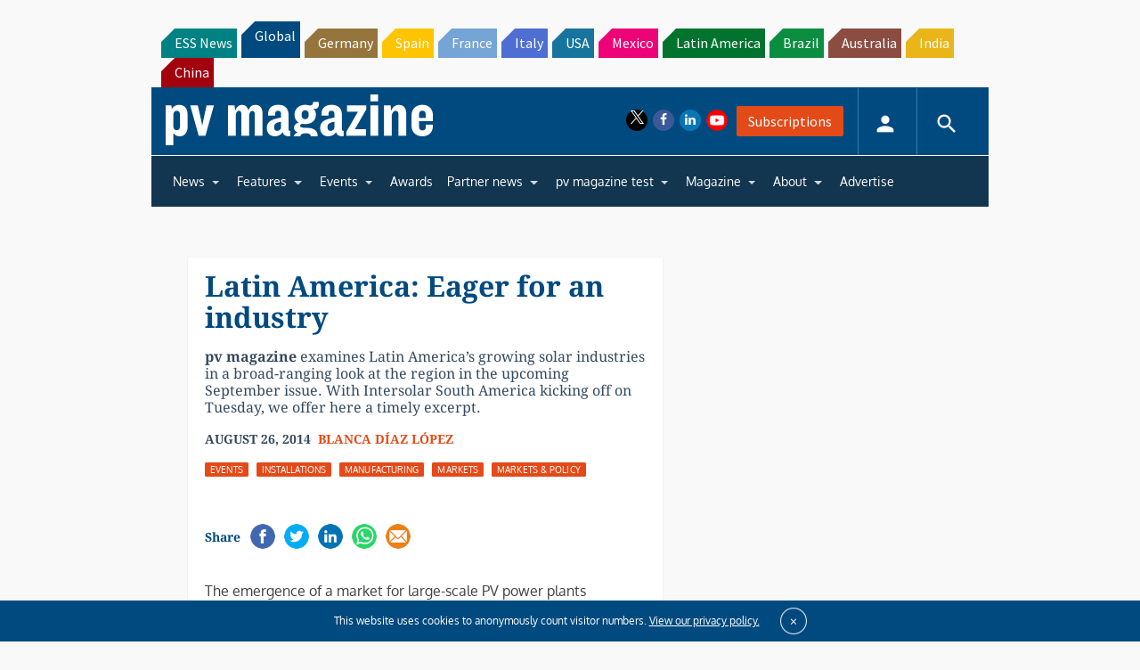

--- FILE ---
content_type: text/html; charset=utf-8
request_url: https://www.google.com/recaptcha/api2/aframe
body_size: 269
content:
<!DOCTYPE HTML><html><head><meta http-equiv="content-type" content="text/html; charset=UTF-8"></head><body><script nonce="JK0YgdDW715VkRouMi-QIA">/** Anti-fraud and anti-abuse applications only. See google.com/recaptcha */ try{var clients={'sodar':'https://pagead2.googlesyndication.com/pagead/sodar?'};window.addEventListener("message",function(a){try{if(a.source===window.parent){var b=JSON.parse(a.data);var c=clients[b['id']];if(c){var d=document.createElement('img');d.src=c+b['params']+'&rc='+(localStorage.getItem("rc::a")?sessionStorage.getItem("rc::b"):"");window.document.body.appendChild(d);sessionStorage.setItem("rc::e",parseInt(sessionStorage.getItem("rc::e")||0)+1);localStorage.setItem("rc::h",'1769881542927');}}}catch(b){}});window.parent.postMessage("_grecaptcha_ready", "*");}catch(b){}</script></body></html>